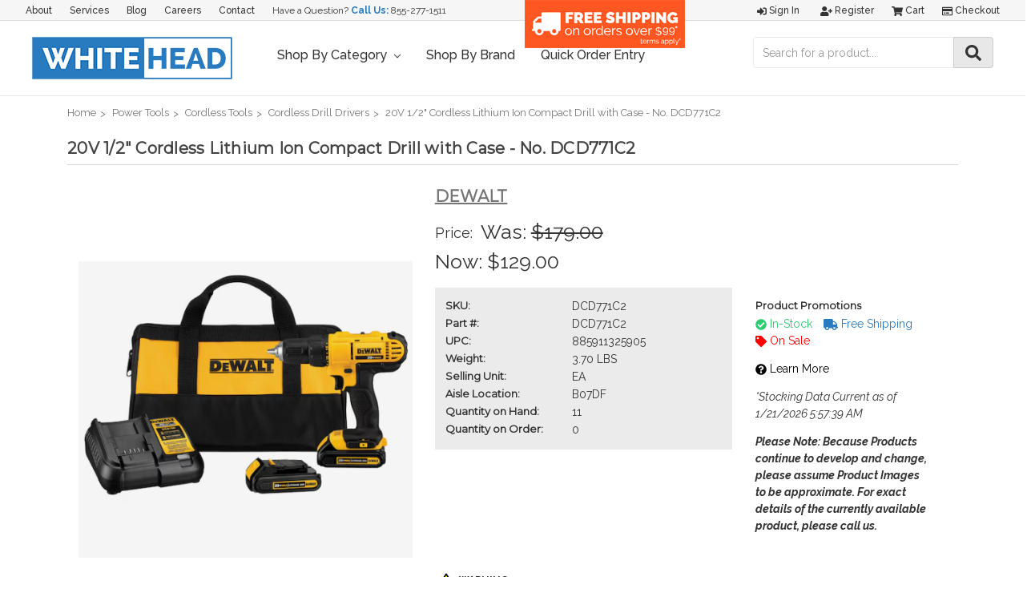

--- FILE ---
content_type: text/html; charset=utf-8
request_url: https://www.google.com/recaptcha/api2/anchor?ar=1&k=6LcjX0sbAAAAACp92-MNpx66FT4pbIWh-FTDmkkz&co=aHR0cHM6Ly93aGl0ZWhlYWRpbmR1c3RyaWFsLmNvbTo0NDM.&hl=en&v=PoyoqOPhxBO7pBk68S4YbpHZ&size=normal&anchor-ms=20000&execute-ms=30000&cb=l0xh5wx0mhd9
body_size: 49005
content:
<!DOCTYPE HTML><html dir="ltr" lang="en"><head><meta http-equiv="Content-Type" content="text/html; charset=UTF-8">
<meta http-equiv="X-UA-Compatible" content="IE=edge">
<title>reCAPTCHA</title>
<style type="text/css">
/* cyrillic-ext */
@font-face {
  font-family: 'Roboto';
  font-style: normal;
  font-weight: 400;
  font-stretch: 100%;
  src: url(//fonts.gstatic.com/s/roboto/v48/KFO7CnqEu92Fr1ME7kSn66aGLdTylUAMa3GUBHMdazTgWw.woff2) format('woff2');
  unicode-range: U+0460-052F, U+1C80-1C8A, U+20B4, U+2DE0-2DFF, U+A640-A69F, U+FE2E-FE2F;
}
/* cyrillic */
@font-face {
  font-family: 'Roboto';
  font-style: normal;
  font-weight: 400;
  font-stretch: 100%;
  src: url(//fonts.gstatic.com/s/roboto/v48/KFO7CnqEu92Fr1ME7kSn66aGLdTylUAMa3iUBHMdazTgWw.woff2) format('woff2');
  unicode-range: U+0301, U+0400-045F, U+0490-0491, U+04B0-04B1, U+2116;
}
/* greek-ext */
@font-face {
  font-family: 'Roboto';
  font-style: normal;
  font-weight: 400;
  font-stretch: 100%;
  src: url(//fonts.gstatic.com/s/roboto/v48/KFO7CnqEu92Fr1ME7kSn66aGLdTylUAMa3CUBHMdazTgWw.woff2) format('woff2');
  unicode-range: U+1F00-1FFF;
}
/* greek */
@font-face {
  font-family: 'Roboto';
  font-style: normal;
  font-weight: 400;
  font-stretch: 100%;
  src: url(//fonts.gstatic.com/s/roboto/v48/KFO7CnqEu92Fr1ME7kSn66aGLdTylUAMa3-UBHMdazTgWw.woff2) format('woff2');
  unicode-range: U+0370-0377, U+037A-037F, U+0384-038A, U+038C, U+038E-03A1, U+03A3-03FF;
}
/* math */
@font-face {
  font-family: 'Roboto';
  font-style: normal;
  font-weight: 400;
  font-stretch: 100%;
  src: url(//fonts.gstatic.com/s/roboto/v48/KFO7CnqEu92Fr1ME7kSn66aGLdTylUAMawCUBHMdazTgWw.woff2) format('woff2');
  unicode-range: U+0302-0303, U+0305, U+0307-0308, U+0310, U+0312, U+0315, U+031A, U+0326-0327, U+032C, U+032F-0330, U+0332-0333, U+0338, U+033A, U+0346, U+034D, U+0391-03A1, U+03A3-03A9, U+03B1-03C9, U+03D1, U+03D5-03D6, U+03F0-03F1, U+03F4-03F5, U+2016-2017, U+2034-2038, U+203C, U+2040, U+2043, U+2047, U+2050, U+2057, U+205F, U+2070-2071, U+2074-208E, U+2090-209C, U+20D0-20DC, U+20E1, U+20E5-20EF, U+2100-2112, U+2114-2115, U+2117-2121, U+2123-214F, U+2190, U+2192, U+2194-21AE, U+21B0-21E5, U+21F1-21F2, U+21F4-2211, U+2213-2214, U+2216-22FF, U+2308-230B, U+2310, U+2319, U+231C-2321, U+2336-237A, U+237C, U+2395, U+239B-23B7, U+23D0, U+23DC-23E1, U+2474-2475, U+25AF, U+25B3, U+25B7, U+25BD, U+25C1, U+25CA, U+25CC, U+25FB, U+266D-266F, U+27C0-27FF, U+2900-2AFF, U+2B0E-2B11, U+2B30-2B4C, U+2BFE, U+3030, U+FF5B, U+FF5D, U+1D400-1D7FF, U+1EE00-1EEFF;
}
/* symbols */
@font-face {
  font-family: 'Roboto';
  font-style: normal;
  font-weight: 400;
  font-stretch: 100%;
  src: url(//fonts.gstatic.com/s/roboto/v48/KFO7CnqEu92Fr1ME7kSn66aGLdTylUAMaxKUBHMdazTgWw.woff2) format('woff2');
  unicode-range: U+0001-000C, U+000E-001F, U+007F-009F, U+20DD-20E0, U+20E2-20E4, U+2150-218F, U+2190, U+2192, U+2194-2199, U+21AF, U+21E6-21F0, U+21F3, U+2218-2219, U+2299, U+22C4-22C6, U+2300-243F, U+2440-244A, U+2460-24FF, U+25A0-27BF, U+2800-28FF, U+2921-2922, U+2981, U+29BF, U+29EB, U+2B00-2BFF, U+4DC0-4DFF, U+FFF9-FFFB, U+10140-1018E, U+10190-1019C, U+101A0, U+101D0-101FD, U+102E0-102FB, U+10E60-10E7E, U+1D2C0-1D2D3, U+1D2E0-1D37F, U+1F000-1F0FF, U+1F100-1F1AD, U+1F1E6-1F1FF, U+1F30D-1F30F, U+1F315, U+1F31C, U+1F31E, U+1F320-1F32C, U+1F336, U+1F378, U+1F37D, U+1F382, U+1F393-1F39F, U+1F3A7-1F3A8, U+1F3AC-1F3AF, U+1F3C2, U+1F3C4-1F3C6, U+1F3CA-1F3CE, U+1F3D4-1F3E0, U+1F3ED, U+1F3F1-1F3F3, U+1F3F5-1F3F7, U+1F408, U+1F415, U+1F41F, U+1F426, U+1F43F, U+1F441-1F442, U+1F444, U+1F446-1F449, U+1F44C-1F44E, U+1F453, U+1F46A, U+1F47D, U+1F4A3, U+1F4B0, U+1F4B3, U+1F4B9, U+1F4BB, U+1F4BF, U+1F4C8-1F4CB, U+1F4D6, U+1F4DA, U+1F4DF, U+1F4E3-1F4E6, U+1F4EA-1F4ED, U+1F4F7, U+1F4F9-1F4FB, U+1F4FD-1F4FE, U+1F503, U+1F507-1F50B, U+1F50D, U+1F512-1F513, U+1F53E-1F54A, U+1F54F-1F5FA, U+1F610, U+1F650-1F67F, U+1F687, U+1F68D, U+1F691, U+1F694, U+1F698, U+1F6AD, U+1F6B2, U+1F6B9-1F6BA, U+1F6BC, U+1F6C6-1F6CF, U+1F6D3-1F6D7, U+1F6E0-1F6EA, U+1F6F0-1F6F3, U+1F6F7-1F6FC, U+1F700-1F7FF, U+1F800-1F80B, U+1F810-1F847, U+1F850-1F859, U+1F860-1F887, U+1F890-1F8AD, U+1F8B0-1F8BB, U+1F8C0-1F8C1, U+1F900-1F90B, U+1F93B, U+1F946, U+1F984, U+1F996, U+1F9E9, U+1FA00-1FA6F, U+1FA70-1FA7C, U+1FA80-1FA89, U+1FA8F-1FAC6, U+1FACE-1FADC, U+1FADF-1FAE9, U+1FAF0-1FAF8, U+1FB00-1FBFF;
}
/* vietnamese */
@font-face {
  font-family: 'Roboto';
  font-style: normal;
  font-weight: 400;
  font-stretch: 100%;
  src: url(//fonts.gstatic.com/s/roboto/v48/KFO7CnqEu92Fr1ME7kSn66aGLdTylUAMa3OUBHMdazTgWw.woff2) format('woff2');
  unicode-range: U+0102-0103, U+0110-0111, U+0128-0129, U+0168-0169, U+01A0-01A1, U+01AF-01B0, U+0300-0301, U+0303-0304, U+0308-0309, U+0323, U+0329, U+1EA0-1EF9, U+20AB;
}
/* latin-ext */
@font-face {
  font-family: 'Roboto';
  font-style: normal;
  font-weight: 400;
  font-stretch: 100%;
  src: url(//fonts.gstatic.com/s/roboto/v48/KFO7CnqEu92Fr1ME7kSn66aGLdTylUAMa3KUBHMdazTgWw.woff2) format('woff2');
  unicode-range: U+0100-02BA, U+02BD-02C5, U+02C7-02CC, U+02CE-02D7, U+02DD-02FF, U+0304, U+0308, U+0329, U+1D00-1DBF, U+1E00-1E9F, U+1EF2-1EFF, U+2020, U+20A0-20AB, U+20AD-20C0, U+2113, U+2C60-2C7F, U+A720-A7FF;
}
/* latin */
@font-face {
  font-family: 'Roboto';
  font-style: normal;
  font-weight: 400;
  font-stretch: 100%;
  src: url(//fonts.gstatic.com/s/roboto/v48/KFO7CnqEu92Fr1ME7kSn66aGLdTylUAMa3yUBHMdazQ.woff2) format('woff2');
  unicode-range: U+0000-00FF, U+0131, U+0152-0153, U+02BB-02BC, U+02C6, U+02DA, U+02DC, U+0304, U+0308, U+0329, U+2000-206F, U+20AC, U+2122, U+2191, U+2193, U+2212, U+2215, U+FEFF, U+FFFD;
}
/* cyrillic-ext */
@font-face {
  font-family: 'Roboto';
  font-style: normal;
  font-weight: 500;
  font-stretch: 100%;
  src: url(//fonts.gstatic.com/s/roboto/v48/KFO7CnqEu92Fr1ME7kSn66aGLdTylUAMa3GUBHMdazTgWw.woff2) format('woff2');
  unicode-range: U+0460-052F, U+1C80-1C8A, U+20B4, U+2DE0-2DFF, U+A640-A69F, U+FE2E-FE2F;
}
/* cyrillic */
@font-face {
  font-family: 'Roboto';
  font-style: normal;
  font-weight: 500;
  font-stretch: 100%;
  src: url(//fonts.gstatic.com/s/roboto/v48/KFO7CnqEu92Fr1ME7kSn66aGLdTylUAMa3iUBHMdazTgWw.woff2) format('woff2');
  unicode-range: U+0301, U+0400-045F, U+0490-0491, U+04B0-04B1, U+2116;
}
/* greek-ext */
@font-face {
  font-family: 'Roboto';
  font-style: normal;
  font-weight: 500;
  font-stretch: 100%;
  src: url(//fonts.gstatic.com/s/roboto/v48/KFO7CnqEu92Fr1ME7kSn66aGLdTylUAMa3CUBHMdazTgWw.woff2) format('woff2');
  unicode-range: U+1F00-1FFF;
}
/* greek */
@font-face {
  font-family: 'Roboto';
  font-style: normal;
  font-weight: 500;
  font-stretch: 100%;
  src: url(//fonts.gstatic.com/s/roboto/v48/KFO7CnqEu92Fr1ME7kSn66aGLdTylUAMa3-UBHMdazTgWw.woff2) format('woff2');
  unicode-range: U+0370-0377, U+037A-037F, U+0384-038A, U+038C, U+038E-03A1, U+03A3-03FF;
}
/* math */
@font-face {
  font-family: 'Roboto';
  font-style: normal;
  font-weight: 500;
  font-stretch: 100%;
  src: url(//fonts.gstatic.com/s/roboto/v48/KFO7CnqEu92Fr1ME7kSn66aGLdTylUAMawCUBHMdazTgWw.woff2) format('woff2');
  unicode-range: U+0302-0303, U+0305, U+0307-0308, U+0310, U+0312, U+0315, U+031A, U+0326-0327, U+032C, U+032F-0330, U+0332-0333, U+0338, U+033A, U+0346, U+034D, U+0391-03A1, U+03A3-03A9, U+03B1-03C9, U+03D1, U+03D5-03D6, U+03F0-03F1, U+03F4-03F5, U+2016-2017, U+2034-2038, U+203C, U+2040, U+2043, U+2047, U+2050, U+2057, U+205F, U+2070-2071, U+2074-208E, U+2090-209C, U+20D0-20DC, U+20E1, U+20E5-20EF, U+2100-2112, U+2114-2115, U+2117-2121, U+2123-214F, U+2190, U+2192, U+2194-21AE, U+21B0-21E5, U+21F1-21F2, U+21F4-2211, U+2213-2214, U+2216-22FF, U+2308-230B, U+2310, U+2319, U+231C-2321, U+2336-237A, U+237C, U+2395, U+239B-23B7, U+23D0, U+23DC-23E1, U+2474-2475, U+25AF, U+25B3, U+25B7, U+25BD, U+25C1, U+25CA, U+25CC, U+25FB, U+266D-266F, U+27C0-27FF, U+2900-2AFF, U+2B0E-2B11, U+2B30-2B4C, U+2BFE, U+3030, U+FF5B, U+FF5D, U+1D400-1D7FF, U+1EE00-1EEFF;
}
/* symbols */
@font-face {
  font-family: 'Roboto';
  font-style: normal;
  font-weight: 500;
  font-stretch: 100%;
  src: url(//fonts.gstatic.com/s/roboto/v48/KFO7CnqEu92Fr1ME7kSn66aGLdTylUAMaxKUBHMdazTgWw.woff2) format('woff2');
  unicode-range: U+0001-000C, U+000E-001F, U+007F-009F, U+20DD-20E0, U+20E2-20E4, U+2150-218F, U+2190, U+2192, U+2194-2199, U+21AF, U+21E6-21F0, U+21F3, U+2218-2219, U+2299, U+22C4-22C6, U+2300-243F, U+2440-244A, U+2460-24FF, U+25A0-27BF, U+2800-28FF, U+2921-2922, U+2981, U+29BF, U+29EB, U+2B00-2BFF, U+4DC0-4DFF, U+FFF9-FFFB, U+10140-1018E, U+10190-1019C, U+101A0, U+101D0-101FD, U+102E0-102FB, U+10E60-10E7E, U+1D2C0-1D2D3, U+1D2E0-1D37F, U+1F000-1F0FF, U+1F100-1F1AD, U+1F1E6-1F1FF, U+1F30D-1F30F, U+1F315, U+1F31C, U+1F31E, U+1F320-1F32C, U+1F336, U+1F378, U+1F37D, U+1F382, U+1F393-1F39F, U+1F3A7-1F3A8, U+1F3AC-1F3AF, U+1F3C2, U+1F3C4-1F3C6, U+1F3CA-1F3CE, U+1F3D4-1F3E0, U+1F3ED, U+1F3F1-1F3F3, U+1F3F5-1F3F7, U+1F408, U+1F415, U+1F41F, U+1F426, U+1F43F, U+1F441-1F442, U+1F444, U+1F446-1F449, U+1F44C-1F44E, U+1F453, U+1F46A, U+1F47D, U+1F4A3, U+1F4B0, U+1F4B3, U+1F4B9, U+1F4BB, U+1F4BF, U+1F4C8-1F4CB, U+1F4D6, U+1F4DA, U+1F4DF, U+1F4E3-1F4E6, U+1F4EA-1F4ED, U+1F4F7, U+1F4F9-1F4FB, U+1F4FD-1F4FE, U+1F503, U+1F507-1F50B, U+1F50D, U+1F512-1F513, U+1F53E-1F54A, U+1F54F-1F5FA, U+1F610, U+1F650-1F67F, U+1F687, U+1F68D, U+1F691, U+1F694, U+1F698, U+1F6AD, U+1F6B2, U+1F6B9-1F6BA, U+1F6BC, U+1F6C6-1F6CF, U+1F6D3-1F6D7, U+1F6E0-1F6EA, U+1F6F0-1F6F3, U+1F6F7-1F6FC, U+1F700-1F7FF, U+1F800-1F80B, U+1F810-1F847, U+1F850-1F859, U+1F860-1F887, U+1F890-1F8AD, U+1F8B0-1F8BB, U+1F8C0-1F8C1, U+1F900-1F90B, U+1F93B, U+1F946, U+1F984, U+1F996, U+1F9E9, U+1FA00-1FA6F, U+1FA70-1FA7C, U+1FA80-1FA89, U+1FA8F-1FAC6, U+1FACE-1FADC, U+1FADF-1FAE9, U+1FAF0-1FAF8, U+1FB00-1FBFF;
}
/* vietnamese */
@font-face {
  font-family: 'Roboto';
  font-style: normal;
  font-weight: 500;
  font-stretch: 100%;
  src: url(//fonts.gstatic.com/s/roboto/v48/KFO7CnqEu92Fr1ME7kSn66aGLdTylUAMa3OUBHMdazTgWw.woff2) format('woff2');
  unicode-range: U+0102-0103, U+0110-0111, U+0128-0129, U+0168-0169, U+01A0-01A1, U+01AF-01B0, U+0300-0301, U+0303-0304, U+0308-0309, U+0323, U+0329, U+1EA0-1EF9, U+20AB;
}
/* latin-ext */
@font-face {
  font-family: 'Roboto';
  font-style: normal;
  font-weight: 500;
  font-stretch: 100%;
  src: url(//fonts.gstatic.com/s/roboto/v48/KFO7CnqEu92Fr1ME7kSn66aGLdTylUAMa3KUBHMdazTgWw.woff2) format('woff2');
  unicode-range: U+0100-02BA, U+02BD-02C5, U+02C7-02CC, U+02CE-02D7, U+02DD-02FF, U+0304, U+0308, U+0329, U+1D00-1DBF, U+1E00-1E9F, U+1EF2-1EFF, U+2020, U+20A0-20AB, U+20AD-20C0, U+2113, U+2C60-2C7F, U+A720-A7FF;
}
/* latin */
@font-face {
  font-family: 'Roboto';
  font-style: normal;
  font-weight: 500;
  font-stretch: 100%;
  src: url(//fonts.gstatic.com/s/roboto/v48/KFO7CnqEu92Fr1ME7kSn66aGLdTylUAMa3yUBHMdazQ.woff2) format('woff2');
  unicode-range: U+0000-00FF, U+0131, U+0152-0153, U+02BB-02BC, U+02C6, U+02DA, U+02DC, U+0304, U+0308, U+0329, U+2000-206F, U+20AC, U+2122, U+2191, U+2193, U+2212, U+2215, U+FEFF, U+FFFD;
}
/* cyrillic-ext */
@font-face {
  font-family: 'Roboto';
  font-style: normal;
  font-weight: 900;
  font-stretch: 100%;
  src: url(//fonts.gstatic.com/s/roboto/v48/KFO7CnqEu92Fr1ME7kSn66aGLdTylUAMa3GUBHMdazTgWw.woff2) format('woff2');
  unicode-range: U+0460-052F, U+1C80-1C8A, U+20B4, U+2DE0-2DFF, U+A640-A69F, U+FE2E-FE2F;
}
/* cyrillic */
@font-face {
  font-family: 'Roboto';
  font-style: normal;
  font-weight: 900;
  font-stretch: 100%;
  src: url(//fonts.gstatic.com/s/roboto/v48/KFO7CnqEu92Fr1ME7kSn66aGLdTylUAMa3iUBHMdazTgWw.woff2) format('woff2');
  unicode-range: U+0301, U+0400-045F, U+0490-0491, U+04B0-04B1, U+2116;
}
/* greek-ext */
@font-face {
  font-family: 'Roboto';
  font-style: normal;
  font-weight: 900;
  font-stretch: 100%;
  src: url(//fonts.gstatic.com/s/roboto/v48/KFO7CnqEu92Fr1ME7kSn66aGLdTylUAMa3CUBHMdazTgWw.woff2) format('woff2');
  unicode-range: U+1F00-1FFF;
}
/* greek */
@font-face {
  font-family: 'Roboto';
  font-style: normal;
  font-weight: 900;
  font-stretch: 100%;
  src: url(//fonts.gstatic.com/s/roboto/v48/KFO7CnqEu92Fr1ME7kSn66aGLdTylUAMa3-UBHMdazTgWw.woff2) format('woff2');
  unicode-range: U+0370-0377, U+037A-037F, U+0384-038A, U+038C, U+038E-03A1, U+03A3-03FF;
}
/* math */
@font-face {
  font-family: 'Roboto';
  font-style: normal;
  font-weight: 900;
  font-stretch: 100%;
  src: url(//fonts.gstatic.com/s/roboto/v48/KFO7CnqEu92Fr1ME7kSn66aGLdTylUAMawCUBHMdazTgWw.woff2) format('woff2');
  unicode-range: U+0302-0303, U+0305, U+0307-0308, U+0310, U+0312, U+0315, U+031A, U+0326-0327, U+032C, U+032F-0330, U+0332-0333, U+0338, U+033A, U+0346, U+034D, U+0391-03A1, U+03A3-03A9, U+03B1-03C9, U+03D1, U+03D5-03D6, U+03F0-03F1, U+03F4-03F5, U+2016-2017, U+2034-2038, U+203C, U+2040, U+2043, U+2047, U+2050, U+2057, U+205F, U+2070-2071, U+2074-208E, U+2090-209C, U+20D0-20DC, U+20E1, U+20E5-20EF, U+2100-2112, U+2114-2115, U+2117-2121, U+2123-214F, U+2190, U+2192, U+2194-21AE, U+21B0-21E5, U+21F1-21F2, U+21F4-2211, U+2213-2214, U+2216-22FF, U+2308-230B, U+2310, U+2319, U+231C-2321, U+2336-237A, U+237C, U+2395, U+239B-23B7, U+23D0, U+23DC-23E1, U+2474-2475, U+25AF, U+25B3, U+25B7, U+25BD, U+25C1, U+25CA, U+25CC, U+25FB, U+266D-266F, U+27C0-27FF, U+2900-2AFF, U+2B0E-2B11, U+2B30-2B4C, U+2BFE, U+3030, U+FF5B, U+FF5D, U+1D400-1D7FF, U+1EE00-1EEFF;
}
/* symbols */
@font-face {
  font-family: 'Roboto';
  font-style: normal;
  font-weight: 900;
  font-stretch: 100%;
  src: url(//fonts.gstatic.com/s/roboto/v48/KFO7CnqEu92Fr1ME7kSn66aGLdTylUAMaxKUBHMdazTgWw.woff2) format('woff2');
  unicode-range: U+0001-000C, U+000E-001F, U+007F-009F, U+20DD-20E0, U+20E2-20E4, U+2150-218F, U+2190, U+2192, U+2194-2199, U+21AF, U+21E6-21F0, U+21F3, U+2218-2219, U+2299, U+22C4-22C6, U+2300-243F, U+2440-244A, U+2460-24FF, U+25A0-27BF, U+2800-28FF, U+2921-2922, U+2981, U+29BF, U+29EB, U+2B00-2BFF, U+4DC0-4DFF, U+FFF9-FFFB, U+10140-1018E, U+10190-1019C, U+101A0, U+101D0-101FD, U+102E0-102FB, U+10E60-10E7E, U+1D2C0-1D2D3, U+1D2E0-1D37F, U+1F000-1F0FF, U+1F100-1F1AD, U+1F1E6-1F1FF, U+1F30D-1F30F, U+1F315, U+1F31C, U+1F31E, U+1F320-1F32C, U+1F336, U+1F378, U+1F37D, U+1F382, U+1F393-1F39F, U+1F3A7-1F3A8, U+1F3AC-1F3AF, U+1F3C2, U+1F3C4-1F3C6, U+1F3CA-1F3CE, U+1F3D4-1F3E0, U+1F3ED, U+1F3F1-1F3F3, U+1F3F5-1F3F7, U+1F408, U+1F415, U+1F41F, U+1F426, U+1F43F, U+1F441-1F442, U+1F444, U+1F446-1F449, U+1F44C-1F44E, U+1F453, U+1F46A, U+1F47D, U+1F4A3, U+1F4B0, U+1F4B3, U+1F4B9, U+1F4BB, U+1F4BF, U+1F4C8-1F4CB, U+1F4D6, U+1F4DA, U+1F4DF, U+1F4E3-1F4E6, U+1F4EA-1F4ED, U+1F4F7, U+1F4F9-1F4FB, U+1F4FD-1F4FE, U+1F503, U+1F507-1F50B, U+1F50D, U+1F512-1F513, U+1F53E-1F54A, U+1F54F-1F5FA, U+1F610, U+1F650-1F67F, U+1F687, U+1F68D, U+1F691, U+1F694, U+1F698, U+1F6AD, U+1F6B2, U+1F6B9-1F6BA, U+1F6BC, U+1F6C6-1F6CF, U+1F6D3-1F6D7, U+1F6E0-1F6EA, U+1F6F0-1F6F3, U+1F6F7-1F6FC, U+1F700-1F7FF, U+1F800-1F80B, U+1F810-1F847, U+1F850-1F859, U+1F860-1F887, U+1F890-1F8AD, U+1F8B0-1F8BB, U+1F8C0-1F8C1, U+1F900-1F90B, U+1F93B, U+1F946, U+1F984, U+1F996, U+1F9E9, U+1FA00-1FA6F, U+1FA70-1FA7C, U+1FA80-1FA89, U+1FA8F-1FAC6, U+1FACE-1FADC, U+1FADF-1FAE9, U+1FAF0-1FAF8, U+1FB00-1FBFF;
}
/* vietnamese */
@font-face {
  font-family: 'Roboto';
  font-style: normal;
  font-weight: 900;
  font-stretch: 100%;
  src: url(//fonts.gstatic.com/s/roboto/v48/KFO7CnqEu92Fr1ME7kSn66aGLdTylUAMa3OUBHMdazTgWw.woff2) format('woff2');
  unicode-range: U+0102-0103, U+0110-0111, U+0128-0129, U+0168-0169, U+01A0-01A1, U+01AF-01B0, U+0300-0301, U+0303-0304, U+0308-0309, U+0323, U+0329, U+1EA0-1EF9, U+20AB;
}
/* latin-ext */
@font-face {
  font-family: 'Roboto';
  font-style: normal;
  font-weight: 900;
  font-stretch: 100%;
  src: url(//fonts.gstatic.com/s/roboto/v48/KFO7CnqEu92Fr1ME7kSn66aGLdTylUAMa3KUBHMdazTgWw.woff2) format('woff2');
  unicode-range: U+0100-02BA, U+02BD-02C5, U+02C7-02CC, U+02CE-02D7, U+02DD-02FF, U+0304, U+0308, U+0329, U+1D00-1DBF, U+1E00-1E9F, U+1EF2-1EFF, U+2020, U+20A0-20AB, U+20AD-20C0, U+2113, U+2C60-2C7F, U+A720-A7FF;
}
/* latin */
@font-face {
  font-family: 'Roboto';
  font-style: normal;
  font-weight: 900;
  font-stretch: 100%;
  src: url(//fonts.gstatic.com/s/roboto/v48/KFO7CnqEu92Fr1ME7kSn66aGLdTylUAMa3yUBHMdazQ.woff2) format('woff2');
  unicode-range: U+0000-00FF, U+0131, U+0152-0153, U+02BB-02BC, U+02C6, U+02DA, U+02DC, U+0304, U+0308, U+0329, U+2000-206F, U+20AC, U+2122, U+2191, U+2193, U+2212, U+2215, U+FEFF, U+FFFD;
}

</style>
<link rel="stylesheet" type="text/css" href="https://www.gstatic.com/recaptcha/releases/PoyoqOPhxBO7pBk68S4YbpHZ/styles__ltr.css">
<script nonce="BP-NNKtoyH5E_u-gTn_fRw" type="text/javascript">window['__recaptcha_api'] = 'https://www.google.com/recaptcha/api2/';</script>
<script type="text/javascript" src="https://www.gstatic.com/recaptcha/releases/PoyoqOPhxBO7pBk68S4YbpHZ/recaptcha__en.js" nonce="BP-NNKtoyH5E_u-gTn_fRw">
      
    </script></head>
<body><div id="rc-anchor-alert" class="rc-anchor-alert"></div>
<input type="hidden" id="recaptcha-token" value="[base64]">
<script type="text/javascript" nonce="BP-NNKtoyH5E_u-gTn_fRw">
      recaptcha.anchor.Main.init("[\x22ainput\x22,[\x22bgdata\x22,\x22\x22,\[base64]/[base64]/[base64]/[base64]/[base64]/UltsKytdPUU6KEU8MjA0OD9SW2wrK109RT4+NnwxOTI6KChFJjY0NTEyKT09NTUyOTYmJk0rMTxjLmxlbmd0aCYmKGMuY2hhckNvZGVBdChNKzEpJjY0NTEyKT09NTYzMjA/[base64]/[base64]/[base64]/[base64]/[base64]/[base64]/[base64]\x22,\[base64]\\u003d\x22,\x22FEXDsMOMw7fDn8ORLcKfUTvDizRIXcKiE05Yw43DnmjDu8OXwqxKFhI5w7AVw6LCrcOewqDDh8KJw4w3LsOjw6VawofDm8OKDMKowpY7VFrCiyjCrMOpwpLDoTEDwrpTScOEwrTDisK3VcOPw4xpw4HConU3FQwlHngOBkfCtsOewohBWk/Dv8OVPjHCoHBGwp/DvMKewo7DhsKYWBJbDhF6F3sIZGbDoMOCLi4HwpXDkQbDpMO6GXVHw4oHwqtdwoXCocK3w5lHb3pAGcOXWAEow509fcKZLifCpsO3w5VvwpLDo8OhUcKqwqnCp2vCvH9Fwq/[base64]/w7ZvMzdsDQvDrDFjZU1EwqLDsGIjeFtSV8OVwpzDi8KZwqjDnUBjGCrCjsKMKsK+G8OZw5vCkgMIw7UkTkPDjWIuwpPCiAIiw77DnRvCo8O9XMK/w6INw5J1wokCwoJbwqdZw7LCuiABAsO1ZMOwCD3CmHXCggczSjQwwpUhw4Euw6Row6xkw7LCt8KRXcKDwr7CvRlSw7g6wp7CtD0kwq9Ew6jCvcO9JwjCkRZPJ8OTwr1Nw4kcw5nChEfDscKNw6shFmBDwoYjw71owpAiKFAuwpXDjsK7D8OEw5/[base64]/Cl8ORdcO3M00cwphAXCvCgsOzVG/[base64]/[base64]/woLDosO4woXDuwXDi8K+w4zCqX0ARmEkZzhDLMKrF2cQcTRjd1DCnDbDuR5Cw7/DtzkMFsOEw7I0wpLCi0bDpiHDqcKfwodTMRIgb8OuZjPCrMO2MiXDs8OVw61+wrJ7OMKow79oc8OaRA0mYcOmwpXDkgE4w4vCuTzDi1bCm0/Dr8OYwolUw7rCnifDvTJ9w5sDwqrDnMOMwpEUQF7DnsKvdDtAFzt0wpZGB1nCkMOOfsK7IU9AwrBSw6F1NMKTYMOtw7XDpsKuw5jDhAEMU8KOKWLDhnRnTwQUwr5Sd1g+e8KqH0xral5oUG1oeB45G8KtGRVjwobDiG/DgcKkw58Aw4zDigbDqicgdsK4w5XCsmogIsKTGlLCncOAwq8pw43DkXInw5DCvMOWw5fDl8OHFsKhwoDDqH1JNMOPwqNNwpAqwopbJ3FhJUILHsK1wp/CusK2QMO6wrLDvXJvw5XCp3BEwp54w74cw4VxesOTPMOwwpo4bcOZwpU/SzwJwpspGGd6w7YAf8K+wrfDkTDDssKLwrHCswTCsz/[base64]/w7ldwoZIVsK6wr/[base64]/[base64]/[base64]/DrSI4wqTDrMO1WMO1QcKnwr7CssOcR8Kzwooew73Dj8KXMj4QwrDCs1lAw7pbGXRLwpHDpAvDpBnDgcONaFnDhMOEahhMX3pxw7McOUNLUsOjAUt/[base64]/HcOQXQHDu8KKAMOCRiDDmsKjwqB6wrHDvsOQw6rDnT7CsG/DucK5bAzDqgHDqX95wqvCvMOTw64QwpPCksKBPcOiwrrCicKowq1oMMKPw5/DmhbDskXDtADDiEDCo8OKCMKFw5nDoMOFwq/[base64]/[base64]/[base64]/CnFsqB1EKPsK5UsOSwqjDqyp6e1zDssODGMO1UmpdFCFjw4zDjhcJOylaw67DuMKfw5FNwp/Cokk4HVoqw6/DoXYTwrvDisKTw4pZw4wGFlLCkMOTTcOww60PHMKMw6ILaTPCusKKd8KnVsK3WBTCnHHCszzDhE3CgcKOFcKRBsOJKH/DtS3DpxbCkcOLwpvCtcOCw58fSsOow5VHMV7DoHzCsF7CpEXDhQsMc3vDk8OuwpLDosK0wrnCtT5sZnLDk1Zbe8Ojw4jCp8Khw5/DvgfDs0tcDWUbC1ZmXHfDh03Cl8K3wrnCiMKjAMOxwrbDpMOTZUjDuFfDoSrDvcOXOsOBwqTDuMKWw6jDuMKjIStSwoJ4wr7DgktXwpbCucOZw6sHw6EOwr/CnsKEXwnDjE/[base64]/w7Mbw5XCscOXGgc0MRrCs8OHw4DCgW7DgcO8YsKxAMOnXzzCrMOoUcORPsOYYirCl0k+dw7Ds8O0OcKFwrDDucOnLcKVw4ISw51BwpjDrzoiPC/DijLCv3huT8OKTcKgDMOyNcK8c8K5wpcGw67DrQTCqMOqQcONwoHCk3LCrsOhw5MrRUgVwpprwoHCmCDCrRLDmRsBSsOKBMOgw7VCDMKNw5VPbxHDn0Nmwq3DrgPDnENHTDDDqMOqDcOjH8Ocw4YSw7MoSsO2amp3woDDgsOyw77CpMKNNWk/H8Odc8Kfw67DkcKTI8K1G8KmwrpqAMO9YsOrVsKKMMOiQMK4wpjCkRtrwoxac8KzelIBP8KmwonDpQXCkANfw6nCk1rCtsK4w5bDpj/CsMOswqjDscK0esOzBivChsOqLcKzDTIQXileVx/CmWp/[base64]/w7DCmSDDp33DuB7CoSXDpjtXw7oDw7gVw4gJw4HChTkZwpVLw7PDp8KSJMOJw5xQLMK3wrDChDrDnkdMT11YM8OKR1LCm8Kqw4RgADbCq8KWPcOpDxJxwpJrQHZpKB07w7RNSWc2w6otw5kFWcOAw4hafMOswqrDkHlqVMKhwozDqMOdacODbcOnUVDCpsO/wpkGw4kEwrk7c8K3w4kkw67DvsKXGMOjGXzCkMKIwq7DrsKddcOnB8Obw5AKw4IQQlwVwqzDisOGw4DCmDjDh8Klw55hw5vDvEzCshl9B8OhwqrDsBUNKkvCvlc5XMKfIsK7IcKwC03DnD1SwrfCqcO8ORXCpzVmVsOXCMKhw7kTQXXDlA1qwo/Dnix0wpjDkE4eUsKkb8OSNVXCjMObwpfDgwnDn00JBMOPw57Dn8ORBjbCkcKjJsORw6gFflLDglYVw47Dty0rw61vw69+wp/Ct8K3wovCmCIRwojDvXQXN8KVcyUbdcO5JFhPwpsCw4IcKHHDsHPCisOKw58ZwqrDsMOLw7AFw7dpw5UFw6bClcO6M8OqQx0ZIjrCpcOUw60jwpLCj8KdwoMyDRl1YRY8woJ9C8OQw44ZfsOBbShewqPCk8Oow4DDgBF6wqIUwp/ChQ3CrQxlNcKswrbDnsKZwqlqMQPDv3bDscKHwoZCwo8+w6dJwq8gwrMHIgnCnRV2ZCNMMMOJH0HCi8K0PA/CvzA3OHsxw7AkwrDDoXJYwq5XL2bCl3YywrTDgHZuw6vDtxLDowg+fcK0w5rCpWspwp/DtWkfw7JFOcKbSMKka8OHB8KANcKzGGt0w41ww6bDjRwKFyE9wqnCt8K1PQhTwqjDvTADwq88w6rCnjHCpA7CqQLDnMOqYMK/w6FMwooVwrI6G8O0wo3CmEIFSsO/dn3Dq2TDqMOmbTHDtiNNZV13ZMKnAEgnwqcrw6PDs3xDwrjDpsKkw6zClRkmCcKgwqHDi8OTwqh5wpcGC1AvbC7CsyLDtzbCuGfCvMKBQMKUwq/DrArCkn0awpcbM8KpO3jCrsKBw6DCscOSKsKBeTZrwpFQwqEgw4VDwpgeacKuGAU7BDF/OMOtFUPDkMKLw6pFw6TDuiVMw70Fwq8gwrZWa0xAG0IzH8OpfQ7Cpy3DpMOZQHNxwqnDp8Khw4MewpDDvEcGQSUcw43CvsODHMOVCsKqw5U6ERDCvE7Cq0dbw69/dMOYw4PDkMKMD8K6YlTDqsOKYcOpCsKYM2PCmsOdw4jChw7DkSFHw5Nrb8K5wqhDw6nDiMOmShbCp8OLw4IXKw0Hw7cYdU5Iw5tNNsOfw5fDgcKvbk4KSRjDlMKFwprDgTHCicKdZMKBFTzCrsO7DhPCkwxpZhhyQMOQwoLDq8O+w63Dnmo9csKyJV/[base64]/DoCHDlwJrwoQcAXRVw6htVMOHehFEw77CoDLDoMKUwp5KwrDDgMKDwrrDtX9GBcKuwoDDtcKHXcKXXj3Cpg/Dh2LDvMOOXsKMw4dDwrvDtiE6w6pjw6DCh04jw7DDlRrDiMOqwq/Di8KhDsK8B3tww5XCvCIjLcOKw4k7wrBew5lkPw4kZ8K0w71yLxJ4w4hmw5bDh1YVWsOyZzlSIjbCrwfDvht3wp1lw5LDiMOCfMObRm8DKcOiFsK/[base64]/XQfDij/CnsK0a8Okd2dWwrXDlCfCm2gvBMO/[base64]/[base64]/B8Ofw6LDjlwdwo/[base64]/[base64]/Cu8OwB8K7HijCgsKXecKUwo7DhsO3woUQw7bDnMK1woFQMGknwrfDhsKkS0zDnsK/H8KpwoF3fMOvXxVMcgbDhsKTd8KxwqDDmsO2MGrCkwnDpmrCswZ6HMOFEcOYw4/[base64]/Dg8OywqPCjsOsw4zDscKpTsOePsOjV8K4O8OdwpdBbsKvVg8pwq3DnknDuMKNXsKPw7U2WsONT8O/w5d/w7I/wqDCkMKfRSzDhzrCiQIiwq/[base64]/wrAZTWLChFZNF1DDnGXDhsOUw67DmcOAc8OTwqjCtgsQw7ZKGMKKw4FAJGbChsKkAsKswrYyw55RX05kG8O0w7rCncOAYMK9ecORw5rDsjIQw4DChMKgA8K/[base64]/wpMhwrt0w5FBw7HDgsK2w6HDtsKZTB/DggYOYXpdJwwAwpxjw5Y0wol0w75SIQrCnzDCnsKawoUyw4Vew6PChQA8w5nCtmfDq8Kzw4TCo0jDoU7DtMOHCGJPdsONwolhw6nCsMOWwqkfwoBkw6MTTsOMwp/DlcKOSmLCpMO5w64Fw7rCjSE2w7/[base64]/SjMKbU7DrcOWS8OwBAorw7Ngw4LDmx8cw7DDosKGwpsFw4IIdHAkARsXwrlvwo3CiiU2TcKDw5nCoiIpey/DqBd8JsKkVsORQRvDisOTwpAIDsKQIDcBw5Yzw4vDv8OpCDnDo0LDgMKKA30Pw73CrcOfw5jCjMO6woXCn1cEwp3CvQXCtcOlEldzYx1XwrzCn8OOwpXCg8Kyw65oLQRuCmdXwqvDiEPDsA/Du8OOwo7Cg8KDd1rDpHvCoMOmw4zDpsK0wr8BTibCrhhIRybCtsOmOHbCnU3CmMORwpjClnIQUh5Tw7nDj1vCmh1INVMiw5nDvg9mVjg7DcKCasKTHQXDl8OYd8Orw7UsYWpgwr/CiMOVO8OmHyQPP8Oyw6zClw7CgHM9wrLDpcO4w5rCtcK+w67Dr8Kswq8twoLDicKXOcO/wrrCmxYjwrE9USnCqcKUw4vCiMKPBsO8Pg3DgcO0DCvDpB/CucK/w7AxUsKVw5XDlAnDhcKvSy9lOMKsfsO5woHDvcKKwpE2wo7Cp2gew6nCscKEw5RuSMKVecOiNnHClsOcDcKxwpkGakk3EMKnw6RqwoRvGMKeJsKFw7/[base64]/Dh8OQLMOicX9aMhQYH8OCMQHCq8Ktw6cNGVMCwr7CgRNfw6fDhMOHSCgUckNPw4NqwrHCv8Oow6HCsSHDuMOpM8OgwozCtSPDnHHDohtibsOyWD/DhsKwd8O8woZKwpnCvDnCkcK9wqBnw7lpwqvCgXhxdsK9BkAVwrRKw7xAwqfCqSwxVsKFw4RjwpbDhMOjwoDDjz0FK17Dr8Kvwqwuw4fCsCl5eMO+XMKkw54Zw5Y/bwbDjcOhwrLDvRBbw5zCllo3wrbDlHcjw7vCmltIw4JHOCPDrnTDncKDw5HCscOFwqkKw7zDmMOdDAbDlcK5KcKJwoxnw6wkw4/CrUZVwr4iw5fDqDYIw4bDhsObwpwfWgzDvlMPw6jCqBzDs3HCucORAsKxccK+wo3CncOawofCicKcGcK8wq/Dm8KJwrRnw4ZRRygEdjQsA8OoBz7DocKLIcK/w41QUhVUwoBOEcOGJ8KKfcOUw4Aewr9dIMKwwplJNMKnw6cEw4IxZMK6U8OkHsOAV2M2wpfCkXzDusK6w6nDn8Kee8OyVHQwMVVyQHJXw6k9RWPDqcOcwpMDPTkIw7AKCkDCqsKow6TCh2XCmsOOXsKrOcKXw5JBe8OOCHpPM0B6XSHDlSLDqsKCRMO5w7XCncKufB/CgMKHS03DnsKWLwcOOMKsbMORwrDDpmjDrsK9w6DDp8OMwr7DgUBpATkhwo07VXbDvcOMw4txw68Fw5wGwpvDrsKkNg8Jw7pVw5zCunrDiMO/OsOzAMOUwrHDgMKOV3kTwrU9fCAtLsKBw7nCkyjDk8OJwrR7f8O2LFk5wovDoV7Dh2zCikbCtcKiwp5FfcK5woPDq8KsEMK/wp0WwrXCtCrDp8K7KMKQwqN3wqtASxxMwpvCh8OCbHNBwqI7w7fCjFJ8w5l+PgQ2w4EAw5rDvsOSJGEFRRTCqcOqwr13V8KdworDv8O/RMK9Z8KTM8K2OzzClMK2wpDDksOvAjwxQA/[base64]/CvcOJI8OBwoMuQ8KfwrlFwqJrw5jDl8Oew79tOMOVw77CnsKpw6xpwr3CsMOrw5zDvF/CqRBJPiHDg05oWjNdPMKcJcOKw60BwrNZw53DmTcbw6IIwrrCgAzCv8K8wrvDsMO1CMOFwrt0wohaIBQ2NMOXw7Ezwo7DjsOswrbCslbDscOUED0lYcKVNzlkWgAjYR/Dqhwqw5/[base64]/QcKdwp3DhC7DnQ4WNMOSHMKyw7YLGcO8wobCksKnwqHCqsOvFy9EQjXDsHPCnMO9wqLCjTo2w4HCv8ODBCvDnsKWVcOGAsOQwqHDpwLCtyE/[base64]/DrsOcQRIZPWTDl8OywpwNw6RmwqbChBzChcKBw5QgwrXCpwTCksODDCwTA2LDmcOFciwfw5vDiSDCvsOAw5BEM2wgwo0fAcO7R8O+w4MTwokcP8KNw47CssOmGMKswrNOKDvDqVdOAsK9WyzCvlgHwpzCkH4nw4BFM8K9dEPCuwrDrsOcfljCoEkOw6t/[base64]/Dg8OtbMOiIWkBwp4/wp7DtsK2wrLCn8O4w6PCm8K4wop3w4sMISorw6IjRcOHw5TDmTJiPDQzcMOYwpjDjMOAFWnDsEfDsgg6CsORw5zDnMKdworCl0EpwqTCicOjc8K9woMxNRHCvMOZdAs3w4LDsTXDnRdWw4FPQ05fbEHDm2/Cp8KSAk/DssKpwoICQ8OGwrjDh8OYw73CgcO7wpPCg3fChXXDp8OofnXCrsOcSEbCuMKKw73DsUzCmsKHBjLDqcKNOsKaw5LChS7DiBpCwqsNNWvCj8OECMKofsOxRsOfDsKmwoRxSlnCtgLDrsKkBsOQw5DDqxbCnklxw6bCn8O0wrPCtMKtEgXCgsKuw4E1B1/CrcKBIl5IYG7CnMK3dBU2RsKdJsKQQ8KCw7nDrcOlQcOqYcO+wps4W37CvMO1wo3CocOCw40Wwr3CiTVsBcO2ODjCpMOIVWp3w5VUw790LMK/w5kEwqFOwpHCrk3DlMKjfcKhwo1bwphQw77Dpgoqw6LDiHPCpMODw6AobH56wq/Dl2FVw714fsOhw6bCtk94wofDj8KeT8KOKWHCizrCtSRFwp5uw5czIcOAA1JdwrvDisOzwpPDqsKjwrTDt8O+dsKqRMK2w6XCvcKDwqnCrMKZCsOAw4ZIwqtbJ8Okwq/CjMKvw7TDk8KQwoXCqxVQw4/Cr2VNVQrCiBfDvxsbw7TDlsOHZ8OSw6bDk8KVw6hKA0DCtEDCt8Kiw7bDvjg1wqRAfMOBw5nDocKaw7/DlcOUf8O7J8Onw63DosOlwpbCtR/CqEMOw7zCmRfCh39Gw57CpiZfwo/DnUBkwoXCs13Dim7Dk8K8F8OyUMKfe8KowqUZwp7Dj3LDrcKqwqcSw5pAYw9PwpQEC3Ryw6Iawo9Jw7Vvw5/CnMOnacKGwonDmcKNJ8OnP1dnM8KXM0rDt23DoCrCgMKMIMO0HcOkwrcww6vCrkXCq8Ozwr/Dm8OcZEczwrY8wqbDtsOmw7wpLGsmXcORaw7ClcOaZFHDucO4TcK/VErDpDANcsKkw7XCgAvDssOtTmFCwosawqsjwrtzMGoqwrFIw6jDoUN7BMOhSMKUwrlFXwMbUVTDkSMJw4PDs3/DtsOSWnnDgcKJCMOMw6LClsOqXMO6S8KRIVTCssOWGCZuw5UlesKoMsOiwoXDmxgONUnClxokw5B0wqIHZSgJMsK2QsKuwo4uw6Mow6l6csK0wrd7w75zTsKKO8Kkwpoxw7fCn8OMPAZiQzbCgMOzw7vDicOkw6rDlcKEwpBNDljDh8K9VMOjw63Cui9wYMKBwpZWP0/CtMOkw73DrDrDpsOqEQnDiCjCsTE0f8OCJljDqcOjw7EOwqzDnUE5C1M/HMO3w4MeUcK0w4wfWAHCocKseFDDssOFw4tcw57Dn8Kpw6x/ZzF1w5DCvClEwpVrWAUUw4zDvsKUw6zDmMK3w7YZwrDDgRgYwr/[base64]/a8KsccOEw7jCnkjCicOOwqRPwqPCn114w7XDgcKWGBABwqTCvgzDtRrCmsO9woPCqmMVwpF1wrjCj8OME8KVc8OTJH9BBQcac8OHwp0ew7EnVU81EcOZEmUTBQ/CuxtLV8OrCBsgBsO0NHXChlXDmn48w4B/w7/CpcOYw51BwpfDrDsbCBw9wp/CocOQw6PCp1/DuhzDnMOywolow6TChzFUwqfCvRjDlsKqw4DCjFkMwpwyw5BEw6TDkHnDh3LClXHDscKVNTnDgsKNwqHDt3EHwpMOIcKFwrR3GsKWVsO5w7/CncKoCRTDq8KDw7VBw7ZxwoTCjC9mZ1LDn8Onw5/[base64]/Dox8fCcOfw4tcw6wJw6N0L1LCs8OENV/[base64]/[base64]/w7UKwpcxwpQ3wpbDpsKXwrrDvcK5IMK3Iwg7UE5HUsOfwppsw74uwq0nwr/ClCQrYkdMYsKEAcKbeVPCmMOeIGBmwonCjsOIwq/[base64]/[base64]/CpRLCj8OPwoLDkcObJ8Kxwr7CtMOHb8KYw6vDrsO7w4U5RMOvw60hw4XClW92wpsqw74/wqsXRw3CgB1Uw74TacKcVcOBesOWw4lBEsKOdMK4w4rCgcOtXsKewq/ClTY5fAHCi3nDmTbCpMKDwpF4wpIEwrs/OcKZwrBgw7NtDhHCoMKjwo7CrcObw4TDjsKaw7rDl2zCoMKrw44Pw7M1w6rDnmnCrCvDkz0gbsK8w6xhw7LDsjTDnWzCkx80L17DslfDqSoJw71ZaGLCtsOlw7rDl8O/wqZ1L8OhLsOIHMOTW8Ogw5U2w5grMsObw5smwrjDs3gyO8ONRMOuPMKoCwTDtMKxNT/CtsKowoDCnFnCqnUlXsOuwonDhikcdBsrwqXCtsOiwrEow5YHwoLCnyY+w5bDjMOqwpsxJm3CjMKIBU1VPSLDucKTw6VWw6gzMcKFVEDCoEM2QcKDw5rDkW0/[base64]/CrS98I0nDp8Oiw4gcwqrDk8Kzwr7DghQ0wpo7GnnDmRcNwpjDjT7DplxTwqHDsUfDuhjChMKZw7I9XsKAH8K7wonDvsKof048w7DDicKqJjUeVcOzSxPDv2A8w7DDoRJHYsONw71kEyvDmEtow47DpcOYwpQBwoBvwq/DosOOwpZtB23CkCBjwoxAw4HCrcOZVMKtw7vDvsKYDApZw64NNsKHCjrDk2tpcX3Cr8KhRB7Dt8O7w4zCk2wBwqDDvMOxwpYzwpbCqcO9w6PDq8KLGsKXIXoZVcKxwqwXbS/CtsK4wo3CmX/DisOswpXCksKpQGxCRQnDv2fDgsKDAD/Dgz/Di1XCqMOOw7BvwoFzw6PCmsOuwpnChsK4WWHDssOSwo1ZBV8Wwos5MsOwNMKKPcK3wo1WwrrDnsOCw7hzaMKqwr7CqxogwpTDi8OMccKcwpEYfsO9aMKUI8OUYcOSw4DDtEnDs8KjMsKpdD/Csg/DtH0HwqBiw6rDnnDCoHDCi8K3dcOOawnDg8OaIcKyfMKOMCTCvMOiwqLDmn94GMOzOsKzw5zDkhvDncO5wrfCgsKAG8KDw7TCiMKxw5/Drg1VBsOwTsO3MA0QQ8K8SSrDjBnDqsKKZMKyYcK+wqvCgsKHHDDCmMKRwpTCkntuw7TCvUIXcMOETQ4YwpXDvC3DnsKrwr/[base64]/CpwHDpcKREmkVwrFAw5HCk3TDlQMFw7tTBCcnYcKqKcK3worCh8ObJATDocK1f8OVwpULSsKrw4Mqw7fDsyANWsKEVQ5FUcO1woNjw5jDminCindzKn/DmsOkwrYswrjCqVXCpsKrwrx1w4BYPSzCtjtpworCr8KcIcKtw6Yxw5d+e8O3VVsGw6zCpSrDk8OYw6AreE4FVkLCplLCqSs2wrvDh0bCksOrQFvCgcKmdWfCqMK+UnJxw4/DgMKJwrPDkcOyD1MldsOawptcHgpkw6YTecKlW8KVwr98csKpcy9jVMOpI8Klw5rCpsKBw4kFQMKrCxHCpcO6IybCjMK/wpjCrWPCqsO9AFdFNsKzw7zDtVcIw4LCoMOuXsOgw5B+L8KrbUXCv8KswrXCiQzCtDwzwrElZghQwoDDoSFbw4lsw5/CjMKjw7XDn8KmEUQWwo5qwph8CMKhQGHCuA/ChCd5w7XCmsKgWMKxMlpWw7AXwpnCj0gRQiVfFCp/[base64]/w5IfAMKwQ8K8wrdoJEsqM8OGw6FpZMKww7zCosO2IsKzSsOOwrDCukAiOkgmw69/dHLDnz/DsXV+w4nCokR/UMOmw7PDicOcwp1/w5nCp097EsKMV8K8wqNSwq/[base64]/CgwZ/w5QFJcKtwojCn8KUwonCk2LCjXNDakcNQsKjLcK9fMOoXMKJwqNMw5tTwrwqKsOZw6t/CMOHUE99WsOywr4cwq/DhSg+VX11w451w6vCpTpSwobDksOaVCYqJcKtOXfCsBLDq8KvfsOyBWbDgUPCvcKvcMKdwqBHwoTCj8KUCBTCrMOscnlrw6dcRDrDr3jCng3Cjn3DqTROwrQnwoxNw4x/wrdswoPDgMOedsKTDcKiwobCgcOiwqpxXcOJFCDCmMKMw4zCl8KswoQRI3PCjkPClsOyNSAjwp/Dh8KLIQ7CnEnCtztnw4nCqcOOVRdobWcywqANwrrCrx4+w5xBaMOgwqEUw6gfw6vCmQxOw6ZDw6nDrktUOsKNe8OaO0DDumcddsOFwqBlwrzCji93wrh+wrkQdsKRw45Gwq/Dk8KDwq8aY1DCnXXCj8O/ZWDChMOgAH3CgcKCwqYhZnMbES1jw4wQS8KkH2VcPzAzOcOSIcKXw7BETCDDgXEew4wgwpd/wrfCj2HCucOcXQY4W8KCSENDPmDDhHlVb8KMw5smTMKYTXPDlAFpC1LDr8O/w4DCncK3wpvDvjXDjcKMLB7Cg8OZw4HCsMKNw49BJ2E2w5ZJCcKVwptOw7kQDsOBcy/[base64]/Cq8Oyc3Zmw53CkSkiIHfCncO0w7oSwocVOiJKX8Oswp7Dh2fDuMOiZsOTeMKECcObeG3ChMOIw4TDuQoPw4LDosKhwrTDpC5TwpzCoMKNwpofw6FLw6DDlUc/[base64]/DlXhGw6pJw5gVw5bCnC5xwrfCmDUew4t5wqZFeDHDnsKMwphuw6dLYRxHw7dCw7vCmMOhPgdNLWvDjlnDlcKqwrvDjHsDw4Ubw4HDrzfDgsKJw7fCl2Zaw4Raw4InVMKBwqnDvjTDjXMQfk49w6PDpATCgRvCnRMqwrTCm3PDrk4xw7EJw5HDjSbCu8KAf8KFwr/Dg8OKw49PSTNWwq5xM8K4w6nCkDDChcKiw5U6woPChMKcw6nCrwhUwq/[base64]/[base64]/CoFXDqhFuO8O0w6rDkHMQwqjCisKffHR9w6nCs8OzX8KUcHPDjQ3DjyAEw5IIZCzCgMO2w69NfEzDmw/Dv8OpaEXDrMKhKCV+F8KQFRB5w6jDhcOaQlYXw5lqRQkUw6M2MwHDgMKRwpUVOsOZw7bCg8OAKCrCoMOjwqnDgiTDqsOfw7cow4kOD1vCvsKXL8O/czTCpcKRMm/CnMO9w4crWFxtw4kXG1ZHT8OlwqR0wrXCs8OOw5hRXSLCpHAAwpNlw4sJw5UBwr4Zw5DCpMOpw54QYsOSGzzCncKkwqB2w5nDsFnDqsOZw5MiFXlKw4nDu8K1w6BLExUOw7TCj0nCm8O9a8KcwrrCrUVTwrRgw6QtwqbCssK6w7N5aEzDuQ/[base64]/ChTovw4M+w7VXwpFOw4ZDwoDDkgp4esOww47DrS1DwonCl03DucOXZMKmw7/[base64]/ChcKNJxVAwqYWw7BDwpbDr8OLSFgrXcKQw4XCpjHCvAHCs8KNwoDCtWRKfgQHwpNYw5HChm7DgHzCryoOwo7CvlDDuXjCog3DqcOBwp0iw4d4BnLDjsKDw50Gw4w5I8O0w4fDjcOuw6vCiQIew4TCnMKGDsKBw6rDq8OVwqtxw77CocOvw4RHworCncOBw5FKw5/CuWYbwrHCisKjw6pgw7Qqw7sfHcOEWRbDjFrCvMKwwqA7wofDsMORdHPCv8Oswr/DgxB+McKewol4wpjCkcKEUcKbHiDCvQLCnQLDjHF1RsKoJAjDhcKKwqVMw4ETasKhw7PDuRHDosK8MmfCtSUPGMKFUcK4HkTCgDnCkHLDhFVEJsKQwpjDgxNMHkgNTAJOdGhkw6hGHRDDv1DDtsK7w53CimECQ2TDugUAFm/Cs8ODw4gpG8OLDCcPwpZRLStBw6fCicOBw6bCh1kTwqd1WiVGwoVlwp3DnD1Wwp1wO8KlwovCtcOPw6Qiw7RHM8O2w7bDusKjGMOkwoHDs2bDoS3CncOjwrfDiUoBLVdcwprDtSXDt8KoVy/Csz9Sw7nDogDCsS8Jw4IJwr3DgMOYwrZRwo/CsiHCrcO6woQ8M1QpwrMldcKKw7rCjT7CnEzCsx3Cl8K7wqImwrnDvMKDw6zCtQEpTMO3wq/[base64]/[base64]/DtsKZw4zDqMOdwrtFw5U1KhLDkg7CmFvDgyDDrcKcwoZDTcKuw5B7ScKBb8OIXsOew5nCmcK1w4JRwpxsw5jDhzEMw4s9w4LDii56YMKzZ8Ofw5/[base64]/DtlgNSMK2w5TDs0Fuw6Z1UsOdw5kQW8OzJywqw5YYWsKqTEkfwqcPw65Uw7B6ZSMCCgTDp8KOfg7CqU4cw6/Dr8OOwrLDpXjDojjCscKbw5pgw6nCn24uLMOaw6wGw7rClhTClDTCjMOtw6bCpUTCj8OPwrHDiEPDrMK6wpzCvsKEw6TDtXdoeMOlw4Egw4XClMKff0HCn8KQc0TDuCnDpTIUwqXDhDrDul7DscKwIB7CgMKVw5w3c8KaIVE6J1rCrQwcw7MALyPDjB/DlsKzwrh0wq9Mw706LsO7wrpPCsKLwogxahwRw5fDkMOHAMOFdh8Vw5IwacKxw60lZD4/woTCmcOcw7AJY1/[base64]/[base64]/DoGbCrMOXVcKPMSAAOcO8wq1OTsOoKhjDm8O0YcKPw7sPw6AqXz3CrcOEdsKkEljCpcKpwogbw5FXwpDCkcK6w6klSRwdH8O1w7U5JsO9wqkXwplwwp9MOMK9WXjCiMO7F8KdQ8OkBx3CvcOUw4DCkcOcRghAw5/DuiYtAiLCpFnDvXUkw6vDv3bDkwsrd0nCql1CwrTCgMOEwpnDijM0w7LDk8Otw5DCqA08PcKLwocWwoRgG8KZJArCh8OVOMKhLnTCl8KHwro5wpcIAcKKwrbCrTZow4vCvsOtGHnCmQo1wpRpw7PDgcOzw6AawrzDi0AAw40Uw4czXC/DlMK8E8KxH8O0FMOYTsKQDz4jLlsBVGnCpcK/w6DClVoJwpskwovCpcOGXMKcwqHClQcnw6VGS3XDqQnDpjhswq0JHTvDoQI3wrZtw6FtWsKKaFQNwrNzZcO3aHUmw65hw6TCtlEKw5J5w5BJwp7Doh1XEBBUJ8KITsKNE8KfUm0rf8OmwqrCq8OfwoE8UcKcFMKSw7jDnMObM8O7w7vDiXxcI8K1CmEIVsO0wqhOPy/DjMKUw7kPSWptw7JFVcOHw5UeS8O0w7rDqVE/OgQQw6oswqMZFnM5fcOQZ8OAHSnDnMOowq3Ci19zJsKkSgxQw4nCmcOtEMK/JcKcw4Npwr/ClAwywq0lUFnDoG0qwpQrWULCuMO9TBp/e37Dn8O7QgjCrhDDjzkncSJRwoXDu0/[base64]/DpcOxMQN9aRc8wonCmCDCtEDDtsOVajAEBsKhAMKmw49/ccOaw6HCnnfCi0vDl23CpU5jwrNSQGUuw5rDu8K7RgzDgcOVwrXCtFB5w4oEw4XDiFLDvsKSE8OCw7HDu8K4woPCiGfDhcKww6BHMnjDqsKswprDvSNJwohhHT/[base64]/CqVLDoU9SY8Opw4t4Q3JJwrlCPRvCiiBJKMKpwrzDrARPw7HCjTLCqMOHwqvDnhrDvMK0NsKyw7vCoXHDscOXwpfDjVHCvjhVwoM/wpsSPVTCosO3w7zDusOycsOPHizCsMOdaSc8w5UOWy3CiwHCn3QyE8O+bwTDr1LCu8Kzwp3CgsKfLWgzwoHDusKswppJw68zw7TCthXCuMK9w4I5w6l7wr8xw4ctNsKtFRfDocOSwpbCosONIcKkw6TDv0MnXsOAcVzDj35eWcKrOsONwqlBUlR0wocrwqbCqMO/ZlnDgcKeN8KiDcOFw5bCrTd/ccKZwp9ANnHCkxfCoBDDs8KjwqN2CmXCosKswpjCrUFfWMKBw6zDtsK0G2vDg8OKw60zXlwmw6MOwrfCmsOgO8KTwo/CvcOyw6NFw5dZwrBTw6/Dn8KfFsO9RlrDiMKffhV+b1bCu3tZaTjDscKudcO5wrs+w551w5dDw57CpcKJwoNJw5PCpMKAw7BGwrTCr8O7woUgCsOBAMOLQsOkDFVnDSPCqMOjd8K0w5TCvsKyw6rCrj4rwqzCrWsBZgLCkjPDmnjCgsO1Yk/ClsKPHyMPw5nCq8Oxw4RvVsOXw4wEw79fwoY6MHtqacKOwqVPwoXChUTDrcONKCbCnx7DicK1wo9SUmhvAATCpMODGsKXesKse8Otw4URwpXDr8O2aMOywptDDsO5K3PDrhNxwqfCv8O9w4IUw5TCi8O3wrkdWcKnfMKMNcK1dcOIJX/[base64]/[base64]/DpsOFw6/[base64]/DrC0rwo3DusKYwpd3wps7J8KsMMOYw4LDmUZCYyAnwpDDhcK9wq/CnVPDpnnDujLCkFXDlBHDp30dwrkTdBTCh8K/w6bCp8KOwppoHxzCn8K8w6jDp1tzdcKXw6XCkQJcwptYL1Egwq4SJizDqlk3w6guJkpVwq/CsHYKwo5gPcKtXTXDg2DDhsO8wqLDnsOedcOuwrB6wr/DoMKdwrsodsO0woDCtsOKAMKeIUDDoMOmPlzDgXJubMKWwp3DgMKbFsKiasKZwrXCkEDDuzHDpxrCpwbCsMOiMigswpF0wqvDhMKEJVbCv1zDiwAXw6bCt8KybMKgwpsGw5d/wpPCvcO8a8OxLmjCkMKbw4rDgSrDujDCqMKzwo5MIsKZFnElEcOpM8KMVcOsbGUuB8KwwoUrDiXCgcKEQsOGw7wEwrIUWHR8wp1zwpfDlsKeasKAwp4Kw5vCrMKgwpPDsRkgCMKywq/Cog3DocOJwoQawoV1w4nClcKKwqPDjhQ7w4xwwpBIw4TCvhTDkHxZGnxYGcK6wrAJRsO4w5/DkWDDj8Ofw7FHZMObVHbDpsKJASVsTQE0wq59wppea2PDoMOqWk7DtMKDc18Kwo5LLcO1w6fCrgTCnVTDkw3DlcKYwqHCjcOCS8K5Ql/CrFNcw4MQc8Olw5BqwrEWB8OGCzrDgsKURMKpw5PDvMKGf2cBTMKdwpPDmnFQwqHCk2fCpcKsJsOANivDmz/Dvw7Ds8OHFnzCtVI5wr8gGX55eMKHw4N5XsK9wrvCsjDCklnDhcO2wqPDvB9tworDqgN/B8OywrPDpm7CnCN1w4jCp1E0woTCjMKMecOuUcKow4bClUV4bzLDm3BCw75LbxzDmzoQwq/CrsKAQmc/wq5GwqhiwqkXwq4DF8OeQ8OpwqZ5wqAKQmbDgnY/[base64]/CiMOuwrfDvljCiz4HCkPDqm42SMKfwqDCjB/Dh8OlHirCmiNWJ2JSR8KAGk/CvMKrwpxUw5sDw5hSWcKUwqPDqsKzwq/[base64]/CpcKewqnCo8KDZGBgRBYxH8Kdw6B1IcO2Qm9Rw7t4w5/CqQTCg8OPw7cLGFFLwoIgw7oewrTClErCj8Obwrs1w6wTwqPDjzdtZzbDnw7DpHJnOVYYScKAw71xYMOUw6XCm8KRFcKlwqPCk8OSSktNHHTCl8K3w4NOVxzCuxg6BCVbE8OABn/ChsKgw4hDWTVeMCrCpMKjU8KjJsKyw4PDtsO6JRfChkDDhEYnw7XDm8KBdTjCn3UOYznCgHV0w4Z5TMOvQGTDuQPDlMONT2w9TkHCritTw6BEeAAlwrEBw65kYRTCvsOewpnClSspb8KqZMKZbsOACHMQF8OwK8KWwqR/w6LCkTkXBSvDkWczLMKyfGVZDVN7PWNYNRzCihTDk2bDj1lbwpZVwrNXe8KaU1IjIcOsw4bCocO0wozDr3YvwqlGQsKvIcOnd1vCghJ1w6tXMULDmgjCu8Oaw5rCghBdTzLDkRhofMKXwpJgNRI4V2NVFmNMAE7Cv2jCkMK/OTHDkiLCnRvCoSbDkwnDnxTCnTbDu8OMU8KCB2TDn8OoencsMBoBehjCvUksSEl3NMKdw5vDi8OOe8OoRMOjK8KDIjdUeWF/wpfDhcO2Zx84w7jDtwbCqMOkw7zCq3DCvk5Gw5llwo54dMO0wofChG8Two/Cg2LCpsK/dcOmw6gJPsKPeBBVFMKqw6xIwqXDpzLChcO/w4HDsMOEwrE3woPDg07DksK+\x22],null,[\x22conf\x22,null,\x226LcjX0sbAAAAACp92-MNpx66FT4pbIWh-FTDmkkz\x22,0,null,null,null,1,[21,125,63,73,95,87,41,43,42,83,102,105,109,121],[1017145,536],0,null,null,null,null,0,null,0,null,700,1,null,0,\[base64]/76lBhnEnQkZnOKMAhnM8xEZ\x22,0,0,null,null,1,null,0,0,null,null,null,0],\x22https://whiteheadindustrial.com:443\x22,null,[1,1,1],null,null,null,0,3600,[\x22https://www.google.com/intl/en/policies/privacy/\x22,\x22https://www.google.com/intl/en/policies/terms/\x22],\x22xHfN7Ut9mGYx3CKM8wol/4KTdik/5GgHTwyVWFdTZxc\\u003d\x22,0,0,null,1,1769044629293,0,0,[84,199,33,5],null,[73],\x22RC-O3sk7xZxV_j_Rw\x22,null,null,null,null,null,\x220dAFcWeA7MhHddxhYxuKP9SDiIYM4iJOtBU-FQlLs9BtKvAkHECkZAGqVmHl_eVRExqjF06-idqqy_2opzrmbJcebOHgdwzJTQrw\x22,1769127429352]");
    </script></body></html>

--- FILE ---
content_type: text/plain; charset=utf-8
request_url: https://d-ipv6.mmapiws.com/ant_squire
body_size: -135
content:
whiteheadindustrial.com;019be30f-f81b-7d52-a147-f929959d5d35:0b1df69f0fa9ee09370fa9c04a52506443d13128

--- FILE ---
content_type: text/plain; charset=utf-8
request_url: https://d-ipv6.mmapiws.com/ant_squire
body_size: 162
content:
whiteheadindustrial.com;019be30f-f81a-77cf-a59d-a003bf3796dd:97dd12719bea3076d7bc7b66b9d85d3b9cbd7448

--- FILE ---
content_type: application/javascript
request_url: https://koi-3qncab7sho.marketingautomation.services/koi?rf=&hn=whiteheadindustrial.com&lg=en-US%40posix&sr=1280x720&cd=24&vr=2.4.1&se=1769041029986&ac=KOI-3VBKP39NWO&ts=1769041030&pt=NaN&pl=NaN&loc=https%3A%2F%2Fwhiteheadindustrial.com%2F20v-1-2-cordless-lithium-ion-compact-drill-with-case-no-dcd771c2%2F&tp=page&ti=20V%201%2F2%22%20Cordless%20Lithium%20Ion%20Compact%20Drill%20with%20Case%20-%20No.%20DCD771C2%20-%20Whitehead%20Industrial%20Hardware
body_size: -73
content:
window._ss.handleResponse({"isChatbotCapable":false,"trackingID":"202601|69716c86b2ec0d07371a6e02","type":"page"});
